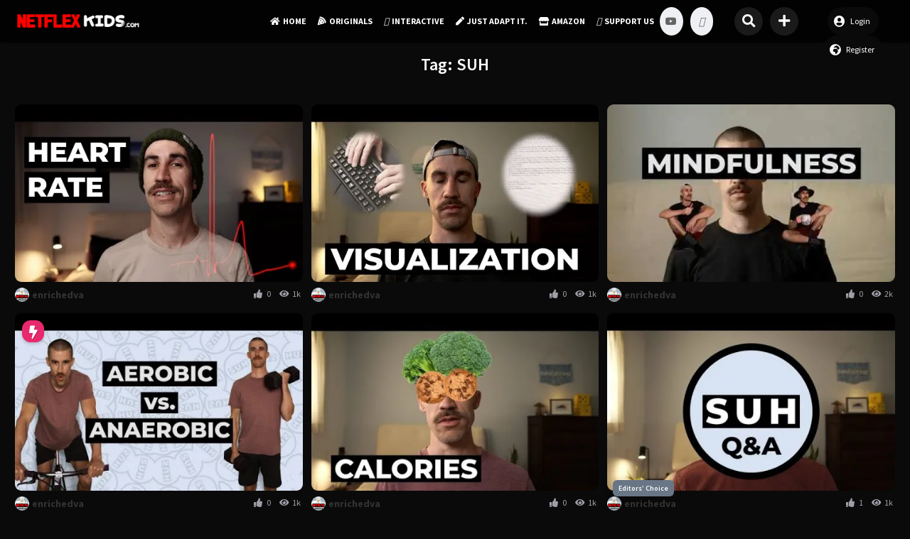

--- FILE ---
content_type: text/html; charset=utf-8
request_url: https://www.google.com/recaptcha/api2/aframe
body_size: 248
content:
<!DOCTYPE HTML><html><head><meta http-equiv="content-type" content="text/html; charset=UTF-8"></head><body><script nonce="fzycOHiIrdAlmBYsZdL_bg">/** Anti-fraud and anti-abuse applications only. See google.com/recaptcha */ try{var clients={'sodar':'https://pagead2.googlesyndication.com/pagead/sodar?'};window.addEventListener("message",function(a){try{if(a.source===window.parent){var b=JSON.parse(a.data);var c=clients[b['id']];if(c){var d=document.createElement('img');d.src=c+b['params']+'&rc='+(localStorage.getItem("rc::a")?sessionStorage.getItem("rc::b"):"");window.document.body.appendChild(d);sessionStorage.setItem("rc::e",parseInt(sessionStorage.getItem("rc::e")||0)+1);localStorage.setItem("rc::h",'1768609231810');}}}catch(b){}});window.parent.postMessage("_grecaptcha_ready", "*");}catch(b){}</script></body></html>